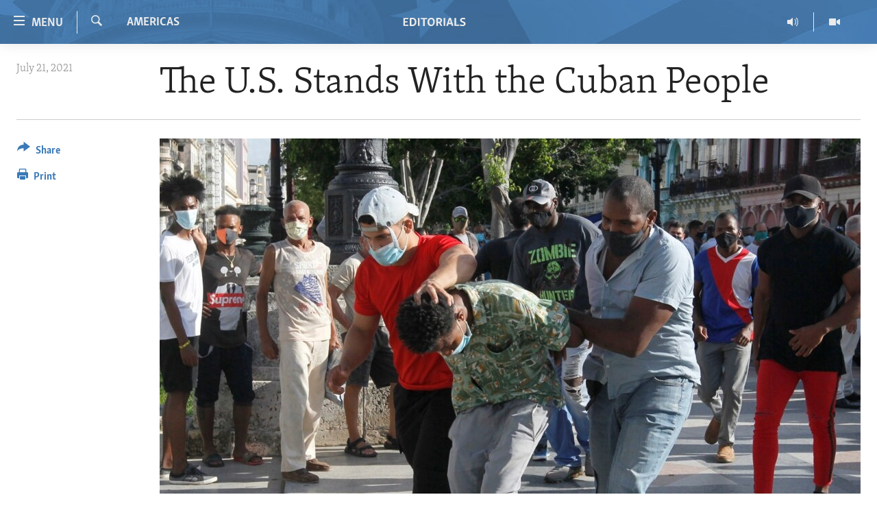

--- FILE ---
content_type: text/html; charset=utf-8
request_url: https://editorials.voa.gov/a/the-u-s-stands-with-the-cuban-people/5974031.html
body_size: 12202
content:

<!DOCTYPE html>
<html lang="en" dir="ltr" class="no-js">
<head>
<link href="/Content/responsive/VOA/en-US-POLICY/VOA-en-US-POLICY.css?&amp;av=0.0.0.0&amp;cb=306" rel="stylesheet"/>
<script src="//tags.tiqcdn.com/utag/bbg/voa-pangea/prod/utag.sync.js"></script> <script type='text/javascript' src='https://www.youtube.com/iframe_api' async></script>
<script type="text/javascript">
//a general 'js' detection, must be on top level in <head>, due to CSS performance
document.documentElement.className = "js";
var cacheBuster = "306";
var appBaseUrl = "/";
var imgEnhancerBreakpoints = [0, 144, 256, 408, 650, 1023, 1597];
var isLoggingEnabled = false;
var isPreviewPage = false;
var isLivePreviewPage = false;
if (!isPreviewPage) {
window.RFE = window.RFE || {};
window.RFE.cacheEnabledByParam = window.location.href.indexOf('nocache=1') === -1;
const url = new URL(window.location.href);
const params = new URLSearchParams(url.search);
// Remove the 'nocache' parameter
params.delete('nocache');
// Update the URL without the 'nocache' parameter
url.search = params.toString();
window.history.replaceState(null, '', url.toString());
} else {
window.addEventListener('load', function() {
const links = window.document.links;
for (let i = 0; i < links.length; i++) {
links[i].href = '#';
links[i].target = '_self';
}
})
}
var pwaEnabled = false;
var swCacheDisabled;
</script>
<meta charset="utf-8" />
<title>The U.S. Stands With the Cuban People</title>
<meta name="description" content="President Joe Biden expressed solidarity with the Cuban people “demanding their freedom from an authoritarian regime,” and called on the Havana government “to refrain from violence or attempts to silence the voice of the people of Cuba.” " />
<meta name="keywords" content="Americas, Democracy, Cuba, protests" />
<meta name="viewport" content="width=device-width, initial-scale=1.0" />
<meta http-equiv="X-UA-Compatible" content="IE=edge" />
<meta name="robots" content="max-image-preview:large">
<link href="https://editorials.voa.gov/a/the-u-s-stands-with-the-cuban-people/5974031.html" rel="canonical" />
<meta name="apple-mobile-web-app-title" content="VOA" />
<meta name="apple-mobile-web-app-status-bar-style" content="black" />
<meta name="apple-itunes-app" content="app-id=632618796, app-argument=//5974031.ltr" />
<meta content="The U.S. Stands With the Cuban People" property="og:title" />
<meta content="President Joe Biden expressed solidarity with the Cuban people “demanding their freedom from an authoritarian regime,” and called on the Havana government “to refrain from violence or attempts to silence the voice of the people of Cuba.” " property="og:description" />
<meta content="article" property="og:type" />
<meta content="https://editorials.voa.gov/a/the-u-s-stands-with-the-cuban-people/5974031.html" property="og:url" />
<meta content="Voice of America" property="og:site_name" />
<meta content="https://www.facebook.com/viewfromwashingtonfans" property="article:publisher" />
<meta content="https://gdb.voanews.com/1063538d-06fb-4669-80ae-53a9cf2eb013_w1200_h630.jpg" property="og:image" />
<meta content="1200" property="og:image:width" />
<meta content="630" property="og:image:height" />
<meta content="111689265652920" property="fb:app_id" />
<meta content="summary_large_image" name="twitter:card" />
<meta content="@SomeAccount" name="twitter:site" />
<meta content="https://gdb.voanews.com/1063538d-06fb-4669-80ae-53a9cf2eb013_w1200_h630.jpg" name="twitter:image" />
<meta content="The U.S. Stands With the Cuban People" name="twitter:title" />
<meta content="President Joe Biden expressed solidarity with the Cuban people “demanding their freedom from an authoritarian regime,” and called on the Havana government “to refrain from violence or attempts to silence the voice of the people of Cuba.” " name="twitter:description" />
<link rel="amphtml" href="https://editorials.voa.gov/amp/the-u-s-stands-with-the-cuban-people/5974031.html" />
<script type="application/ld+json">{"articleSection":"Americas","isAccessibleForFree":true,"headline":"The U.S. Stands With the Cuban People","inLanguage":"en-US-POLICY","keywords":"Americas, Democracy, Cuba, protests","author":{"@type":"Person","name":"VOA"},"datePublished":"2021-07-21 16:05:20Z","dateModified":"2021-07-21 16:13:20Z","publisher":{"logo":{"width":512,"height":220,"@type":"ImageObject","url":"https://editorials.voa.gov/Content/responsive/VOA/en-US-POLICY/img/logo.png"},"@type":"NewsMediaOrganization","url":"https://editorials.voa.gov","sameAs":["https://www.facebook.com/EditorialsonVOA","https://x.com/EditorialsonVOA","https://www.youtube.com/user/ViewFromWashington"],"name":"Editorials on Voice of America ","alternateName":""},"@context":"https://schema.org","@type":"NewsArticle","mainEntityOfPage":"https://editorials.voa.gov/a/the-u-s-stands-with-the-cuban-people/5974031.html","url":"https://editorials.voa.gov/a/the-u-s-stands-with-the-cuban-people/5974031.html","description":"President Joe Biden expressed solidarity with the Cuban people “demanding their freedom from an authoritarian regime,” and called on the Havana government “to refrain from violence or attempts to silence the voice of the people of Cuba.” ","image":{"width":1080,"height":608,"@type":"ImageObject","url":"https://gdb.voanews.com/1063538d-06fb-4669-80ae-53a9cf2eb013_w1080_h608.jpg"},"name":"The U.S. Stands With the Cuban People"}</script>
<script src="/Scripts/responsive/infographics.b?v=dVbZ-Cza7s4UoO3BqYSZdbxQZVF4BOLP5EfYDs4kqEo1&amp;av=0.0.0.0&amp;cb=306"></script>
<script src="/Scripts/responsive/loader.b?v=Q26XNwrL6vJYKjqFQRDnx01Lk2pi1mRsuLEaVKMsvpA1&amp;av=0.0.0.0&amp;cb=306"></script>
<link rel="icon" type="image/svg+xml" href="/Content/responsive/VOA/img/webApp/favicon.svg" />
<link rel="alternate icon" href="/Content/responsive/VOA/img/webApp/favicon.ico" />
<link rel="apple-touch-icon" sizes="152x152" href="/Content/responsive/VOA/img/webApp/ico-152x152.png" />
<link rel="apple-touch-icon" sizes="144x144" href="/Content/responsive/VOA/img/webApp/ico-144x144.png" />
<link rel="apple-touch-icon" sizes="114x114" href="/Content/responsive/VOA/img/webApp/ico-114x114.png" />
<link rel="apple-touch-icon" sizes="72x72" href="/Content/responsive/VOA/img/webApp/ico-72x72.png" />
<link rel="apple-touch-icon-precomposed" href="/Content/responsive/VOA/img/webApp/ico-57x57.png" />
<link rel="icon" sizes="192x192" href="/Content/responsive/VOA/img/webApp/ico-192x192.png" />
<link rel="icon" sizes="128x128" href="/Content/responsive/VOA/img/webApp/ico-128x128.png" />
<meta name="msapplication-TileColor" content="#ffffff" />
<meta name="msapplication-TileImage" content="/Content/responsive/VOA/img/webApp/ico-144x144.png" />
<link rel="alternate" type="application/rss+xml" title="VOA - Top Stories [RSS]" href="/api/" />
<link rel="sitemap" type="application/rss+xml" href="/sitemap.xml" />
</head>
<body class=" nav-no-loaded cc_theme pg-article print-lay-article js-category-to-nav nojs-images ">
<script type="text/javascript" >
var analyticsData = {url:"https://editorials.voa.gov/a/the-u-s-stands-with-the-cuban-people/5974031.html",property_id:"477",article_uid:"5974031",page_title:"The U.S. Stands With the Cuban People",page_type:"article",content_type:"article",subcontent_type:"article",last_modified:"2021-07-21 16:13:20Z",pub_datetime:"2021-07-21 16:05:20Z",pub_year:"2021",pub_month:"07",pub_day:"21",pub_hour:"16",pub_weekday:"Wednesday",section:"americas",english_section:"americas",byline:"",categories:"americas,democracy",tags:"cuba;protests",domain:"editorials.voa.gov",language:"English",language_service:"Policy and Editorials",platform:"web",copied:"no",copied_article:"",copied_title:"",runs_js:"Yes",cms_release:"8.44.0.0.306",enviro_type:"prod",slug:"the-u-s-stands-with-the-cuban-people",entity:"VOA",short_language_service:"ED",platform_short:"W",page_name:"The U.S. Stands With the Cuban People"};
</script>
<noscript><iframe src="https://www.googletagmanager.com/ns.html?id=GTM-N8MP7P" height="0" width="0" style="display:none;visibility:hidden"></iframe></noscript><script type="text/javascript" data-cookiecategory="analytics">
var gtmEventObject = Object.assign({}, analyticsData, {event: 'page_meta_ready'});window.dataLayer = window.dataLayer || [];window.dataLayer.push(gtmEventObject);
if (top.location === self.location) { //if not inside of an IFrame
var renderGtm = "true";
if (renderGtm === "true") {
(function(w,d,s,l,i){w[l]=w[l]||[];w[l].push({'gtm.start':new Date().getTime(),event:'gtm.js'});var f=d.getElementsByTagName(s)[0],j=d.createElement(s),dl=l!='dataLayer'?'&l='+l:'';j.async=true;j.src='//www.googletagmanager.com/gtm.js?id='+i+dl;f.parentNode.insertBefore(j,f);})(window,document,'script','dataLayer','GTM-N8MP7P');
}
}
</script>
<!--Analytics tag js version start-->
<script type="text/javascript" data-cookiecategory="analytics">
var utag_data = Object.assign({}, analyticsData, {});
if(typeof(TealiumTagFrom)==='function' && typeof(TealiumTagSearchKeyword)==='function') {
var utag_from=TealiumTagFrom();var utag_searchKeyword=TealiumTagSearchKeyword();
if(utag_searchKeyword!=null && utag_searchKeyword!=='' && utag_data["search_keyword"]==null) utag_data["search_keyword"]=utag_searchKeyword;if(utag_from!=null && utag_from!=='') utag_data["from"]=TealiumTagFrom();}
if(window.top!== window.self&&utag_data.page_type==="snippet"){utag_data.page_type = 'iframe';}
try{if(window.top!==window.self&&window.self.location.hostname===window.top.location.hostname){utag_data.platform = 'self-embed';utag_data.platform_short = 'se';}}catch(e){if(window.top!==window.self&&window.self.location.search.includes("platformType=self-embed")){utag_data.platform = 'cross-promo';utag_data.platform_short = 'cp';}}
(function(a,b,c,d){ a="https://tags.tiqcdn.com/utag/bbg/voa-pangea/prod/utag.js"; b=document;c="script";d=b.createElement(c);d.src=a;d.type="text/java"+c;d.async=true; a=b.getElementsByTagName(c)[0];a.parentNode.insertBefore(d,a); })();
</script>
<!--Analytics tag js version end-->
<!-- Analytics tag management NoScript -->
<noscript>
<img style="position: absolute; border: none;" src="https://bbg.d1.sc.omtrdc.net/b/ss/bbgrvoapolicy-bbgprod-bbgentityvoa-bbgunitpolicyandeditorials/1/G.4--NS/139548420?pageName=voa%3aed%3aw%3aarticle%3athe%20u.s.%20stands%20with%20the%20cuban%20people&amp;c6=the%20u.s.%20stands%20with%20the%20cuban%20people&amp;v36=8.44.0.0.306&amp;v6=D=c6&amp;g=https%3a%2f%2feditorials.voa.gov%2fa%2fthe-u-s-stands-with-the-cuban-people%2f5974031.html&amp;c1=D=g&amp;v1=D=g&amp;events=event1,event52&amp;c16=policy%20and%20editorials&amp;v16=D=c16&amp;c5=americas&amp;v5=D=c5&amp;ch=americas&amp;c15=english&amp;v15=D=c15&amp;c4=article&amp;v4=D=c4&amp;c14=5974031&amp;v14=D=c14&amp;v20=no&amp;c17=web&amp;v17=D=c17&amp;mcorgid=518abc7455e462b97f000101%40adobeorg&amp;server=editorials.voa.gov&amp;pageType=D=c4&amp;ns=bbg&amp;v29=D=server&amp;v25=voa&amp;v30=477&amp;v105=D=User-Agent " alt="analytics" width="1" height="1" /></noscript>
<!-- End of Analytics tag management NoScript -->
<!--*** Accessibility links - For ScreenReaders only ***-->
<section>
<div class="sr-only">
<h2>Accessibility links</h2>
<ul>
<li><a href="#content" data-disable-smooth-scroll="1">Skip to main content</a></li>
<li><a href="#navigation" data-disable-smooth-scroll="1">Skip to main Navigation</a></li>
<li><a href="#txtHeaderSearch" data-disable-smooth-scroll="1">Skip to Search</a></li>
</ul>
</div>
</section>
<div dir="ltr">
<div id="page">
<aside>
<div class="c-lightbox overlay-modal">
<div class="c-lightbox__intro">
<h2 class="c-lightbox__intro-title"></h2>
<button class="btn btn--rounded c-lightbox__btn c-lightbox__intro-next" title="Next">
<span class="ico ico--rounded ico-chevron-forward"></span>
<span class="sr-only">Next</span>
</button>
</div>
<div class="c-lightbox__nav">
<button class="btn btn--rounded c-lightbox__btn c-lightbox__btn--close" title="Close">
<span class="ico ico--rounded ico-close"></span>
<span class="sr-only">Close</span>
</button>
<button class="btn btn--rounded c-lightbox__btn c-lightbox__btn--prev" title="Previous">
<span class="ico ico--rounded ico-chevron-backward"></span>
<span class="sr-only">Previous</span>
</button>
<button class="btn btn--rounded c-lightbox__btn c-lightbox__btn--next" title="Next">
<span class="ico ico--rounded ico-chevron-forward"></span>
<span class="sr-only">Next</span>
</button>
</div>
<div class="c-lightbox__content-wrap">
<figure class="c-lightbox__content">
<span class="c-spinner c-spinner--lightbox">
<img src="/Content/responsive/img/player-spinner.png"
alt="please wait"
title="please wait" />
</span>
<div class="c-lightbox__img">
<div class="thumb">
<img src="" alt="" />
</div>
</div>
<figcaption>
<div class="c-lightbox__info c-lightbox__info--foot">
<span class="c-lightbox__counter"></span>
<span class="caption c-lightbox__caption"></span>
</div>
</figcaption>
</figure>
</div>
<div class="hidden">
<div class="content-advisory__box content-advisory__box--lightbox">
<span class="content-advisory__box-text">This image contains sensitive content which some people may find offensive or disturbing.</span>
<button class="btn btn--transparent content-advisory__box-btn m-t-md" value="text" type="button">
<span class="btn__text">
Click to reveal
</span>
</button>
</div>
</div>
</div>
<div class="print-dialogue">
<div class="container">
<h3 class="print-dialogue__title section-head">Print Options:</h3>
<div class="print-dialogue__opts">
<ul class="print-dialogue__opt-group">
<li class="form__group form__group--checkbox">
<input class="form__check " id="checkboxImages" name="checkboxImages" type="checkbox" checked="checked" />
<label for="checkboxImages" class="form__label m-t-md">Images</label>
</li>
<li class="form__group form__group--checkbox">
<input class="form__check " id="checkboxMultimedia" name="checkboxMultimedia" type="checkbox" checked="checked" />
<label for="checkboxMultimedia" class="form__label m-t-md">Multimedia</label>
</li>
</ul>
<ul class="print-dialogue__opt-group">
<li class="form__group form__group--checkbox">
<input class="form__check " id="checkboxEmbedded" name="checkboxEmbedded" type="checkbox" checked="checked" />
<label for="checkboxEmbedded" class="form__label m-t-md">Embedded Content</label>
</li>
<li class="form__group form__group--checkbox">
<input class="form__check " id="checkboxComments" name="checkboxComments" type="checkbox" />
<label for="checkboxComments" class="form__label m-t-md">Comments</label>
</li>
</ul>
</div>
<div class="print-dialogue__buttons">
<button class="btn btn--secondary close-button" type="button" title="Cancel">
<span class="btn__text ">Cancel</span>
</button>
<button class="btn btn-cust-print m-l-sm" type="button" title="Print">
<span class="btn__text ">Print</span>
</button>
</div>
</div>
</div>
<div class="ctc-message pos-fix">
<div class="ctc-message__inner">Link has been copied to clipboard</div>
</div>
</aside>
<div class="hdr-20 hdr-20--big">
<div class="hdr-20__inner">
<div class="hdr-20__max pos-rel">
<div class="hdr-20__side hdr-20__side--primary d-flex">
<label data-for="main-menu-ctrl" data-switcher-trigger="true" data-switch-target="main-menu-ctrl" class="burger hdr-trigger pos-rel trans-trigger" data-trans-evt="click" data-trans-id="menu">
<span class="ico ico-close hdr-trigger__ico hdr-trigger__ico--close burger__ico burger__ico--close"></span>
<span class="ico ico-menu hdr-trigger__ico hdr-trigger__ico--open burger__ico burger__ico--open"></span>
<span class="burger__label">Menu</span>
</label>
<div class="menu-pnl pos-fix trans-target" data-switch-target="main-menu-ctrl" data-trans-id="menu">
<div class="menu-pnl__inner">
<nav class="main-nav menu-pnl__item menu-pnl__item--first">
<ul class="main-nav__list accordeon" data-analytics-tales="false" data-promo-name="link" data-location-name="nav,secnav">
<li class="main-nav__item">
<a class="main-nav__item-name main-nav__item-name--link" href="http://editorials.voa.gov/" title="Home" >Home</a>
</li>
<li class="main-nav__item">
<a class="main-nav__item-name main-nav__item-name--link" href="/video" title="Video" data-item-name="video" >Video</a>
</li>
<li class="main-nav__item">
<a class="main-nav__item-name main-nav__item-name--link" href="https://editorials.voa.gov/z/3308" title="Radio" target="_blank" rel="noopener">Radio</a>
</li>
<li class="main-nav__item accordeon__item" data-switch-target="menu-item-2023">
<label class="main-nav__item-name main-nav__item-name--label accordeon__control-label" data-switcher-trigger="true" data-for="menu-item-2023">
Regions
<span class="ico ico-chevron-down main-nav__chev"></span>
</label>
<div class="main-nav__sub-list">
<a class="main-nav__item-name main-nav__item-name--link main-nav__item-name--sub" href="/africa" title="Africa" data-item-name="africa" >Africa</a>
<a class="main-nav__item-name main-nav__item-name--link main-nav__item-name--sub" href="/americas" title="Americas" data-item-name="americas" >Americas</a>
<a class="main-nav__item-name main-nav__item-name--link main-nav__item-name--sub" href="/asia" title="Asia" data-item-name="asia" >Asia</a>
<a class="main-nav__item-name main-nav__item-name--link main-nav__item-name--sub" href="/europe" title="Europe" data-item-name="europe" >Europe</a>
<a class="main-nav__item-name main-nav__item-name--link main-nav__item-name--sub" href="/middle-east" title="Middle East" data-item-name="middle-east" >Middle East</a>
</div>
</li>
<li class="main-nav__item accordeon__item" data-switch-target="menu-item-1797">
<label class="main-nav__item-name main-nav__item-name--label accordeon__control-label" data-switcher-trigger="true" data-for="menu-item-1797">
Topics
<span class="ico ico-chevron-down main-nav__chev"></span>
</label>
<div class="main-nav__sub-list">
<a class="main-nav__item-name main-nav__item-name--link main-nav__item-name--sub" href="/human-rights" title="Human Rights" data-item-name="human-rights-resp" >Human Rights</a>
<a class="main-nav__item-name main-nav__item-name--link main-nav__item-name--sub" href="/security-and-defense" title="Security and Defense" data-item-name="security-and-defense-resp" >Security and Defense</a>
<a class="main-nav__item-name main-nav__item-name--link main-nav__item-name--sub" href="/aid-and-development" title="Aid and Development" data-item-name="aid-and-development-resp" >Aid and Development</a>
<a class="main-nav__item-name main-nav__item-name--link main-nav__item-name--sub" href="/democracy-and-governance" title="Democracy and Governance" data-item-name="democracy-governance-resp" >Democracy and Governance</a>
<a class="main-nav__item-name main-nav__item-name--link main-nav__item-name--sub" href="/economy-and-trade" title="Economy and Trade" data-item-name="economy-and-trade-resp" >Economy and Trade</a>
<a class="main-nav__item-name main-nav__item-name--link main-nav__item-name--sub" href="/environment-and-health" title="Environment and Health" data-item-name="environment-health-resp" >Environment and Health</a>
<a class="main-nav__item-name main-nav__item-name--link main-nav__item-name--sub" href="/ideals-and-institutions" title="Ideals and Institutions" data-item-name="american-ideals-and-institutions" >Ideals and Institutions</a>
</div>
</li>
<li class="main-nav__item">
<a class="main-nav__item-name main-nav__item-name--link" href="/rewards-for-fugitives" title="Rewards for Fugitives" data-item-name="rewards-for-fugitives-resp" >Rewards for Fugitives</a>
</li>
<li class="main-nav__item">
<a class="main-nav__item-name main-nav__item-name--link" href="/archive" title="Archive" data-item-name="archive" >Archive</a>
</li>
<li class="main-nav__item">
<a class="main-nav__item-name main-nav__item-name--link" href="/p/6225.html" title="About Us" data-item-name="about-us-resp" >About Us</a>
</li>
</ul>
</nav>
<div class="menu-pnl__item menu-pnl__item--social">
<h5 class="menu-pnl__sub-head">Follow Us</h5>
<a href="https://www.facebook.com/EditorialsonVOA" title="Follow us on Facebook" data-analytics-text="follow_on_facebook" class="btn btn--rounded btn--social-inverted menu-pnl__btn js-social-btn btn-facebook" target="_blank" rel="noopener">
<span class="ico ico-facebook-alt ico--rounded"></span>
</a>
<a href="https://x.com/EditorialsonVOA" title="Follow us on Twitter" data-analytics-text="follow_on_twitter" class="btn btn--rounded btn--social-inverted menu-pnl__btn js-social-btn btn-twitter" target="_blank" rel="noopener">
<span class="ico ico-twitter ico--rounded"></span>
</a>
<a href="https://www.youtube.com/user/ViewFromWashington" title="Follow us on Youtube" data-analytics-text="follow_on_youtube" class="btn btn--rounded btn--social-inverted menu-pnl__btn js-social-btn btn-youtube" target="_blank" rel="noopener">
<span class="ico ico-youtube ico--rounded"></span>
</a>
</div>
</div>
</div>
<label data-for="top-search-ctrl" data-switcher-trigger="true" data-switch-target="top-search-ctrl" class="top-srch-trigger hdr-trigger">
<span class="ico ico-close hdr-trigger__ico hdr-trigger__ico--close top-srch-trigger__ico top-srch-trigger__ico--close"></span>
<span class="ico ico-search hdr-trigger__ico hdr-trigger__ico--open top-srch-trigger__ico top-srch-trigger__ico--open"></span>
</label>
<div class="srch-top srch-top--in-header" data-switch-target="top-search-ctrl">
<div class="container">
<form action="/s" class="srch-top__form srch-top__form--in-header" id="form-topSearchHeader" method="get" role="search"><label for="txtHeaderSearch" class="sr-only">Search</label>
<input type="text" id="txtHeaderSearch" name="k" placeholder="search text ..." accesskey="s" value="" class="srch-top__input analyticstag-event" onkeydown="if (event.keyCode === 13) { FireAnalyticsTagEventOnSearch('search', $dom.get('#txtHeaderSearch')[0].value) }" />
<button title="Search" type="submit" class="btn btn--top-srch analyticstag-event" onclick="FireAnalyticsTagEventOnSearch('search', $dom.get('#txtHeaderSearch')[0].value) ">
<span class="ico ico-search"></span>
</button></form>
</div>
</div>
<a href="/" class="main-logo-link">
<img src="/Content/responsive/VOA/en-US-POLICY/img/logo-compact.svg" class="main-logo main-logo--comp" alt="site logo">
<img src="/Content/responsive/VOA/en-US-POLICY/img/logo.svg" class="main-logo main-logo--big" alt="site logo">
</a>
</div>
<div class="hdr-20__side hdr-20__side--secondary d-flex">
<a href="/z/3246" title="Video" class="hdr-20__secondary-item" data-item-name="video">
<span class="ico ico-video hdr-20__secondary-icon"></span>
</a>
<a href="/z/3308" title="Radio" class="hdr-20__secondary-item" data-item-name="audio">
<span class="ico ico-audio hdr-20__secondary-icon"></span>
</a>
<a href="/s" title="Search" class="hdr-20__secondary-item hdr-20__secondary-item--search" data-item-name="search">
<span class="ico ico-search hdr-20__secondary-icon hdr-20__secondary-icon--search"></span>
</a>
<div class="srch-bottom">
<form action="/s" class="srch-bottom__form d-flex" id="form-bottomSearch" method="get" role="search"><label for="txtSearch" class="sr-only">Search</label>
<input type="search" id="txtSearch" name="k" placeholder="search text ..." accesskey="s" value="" class="srch-bottom__input analyticstag-event" onkeydown="if (event.keyCode === 13) { FireAnalyticsTagEventOnSearch('search', $dom.get('#txtSearch')[0].value) }" />
<button title="Search" type="submit" class="btn btn--bottom-srch analyticstag-event" onclick="FireAnalyticsTagEventOnSearch('search', $dom.get('#txtSearch')[0].value) ">
<span class="ico ico-search"></span>
</button></form>
</div>
</div>
<img src="/Content/responsive/VOA/en-US-POLICY/img/logo-print.gif" class="logo-print" alt="site logo">
<img src="/Content/responsive/VOA/en-US-POLICY/img/logo-print_color.png" class="logo-print logo-print--color" alt="site logo">
</div>
</div>
</div>
<script>
if (document.body.className.indexOf('pg-home') > -1) {
var nav2In = document.querySelector('.hdr-20__inner');
var nav2Sec = document.querySelector('.hdr-20__side--secondary');
var secStyle = window.getComputedStyle(nav2Sec);
if (nav2In && window.pageYOffset < 150 && secStyle['position'] !== 'fixed') {
nav2In.classList.add('hdr-20__inner--big')
}
}
</script>
<div class="c-hlights c-hlights--breaking c-hlights--no-item" data-hlight-display="mobile,desktop">
<div class="c-hlights__wrap container p-0">
<div class="c-hlights__nav">
<a role="button" href="#" title="Previous">
<span class="ico ico-chevron-backward m-0"></span>
<span class="sr-only">Previous</span>
</a>
<a role="button" href="#" title="Next">
<span class="ico ico-chevron-forward m-0"></span>
<span class="sr-only">Next</span>
</a>
</div>
<span class="c-hlights__label">
<span class="">Breaking News</span>
<span class="switcher-trigger">
<label data-for="more-less-1" data-switcher-trigger="true" class="switcher-trigger__label switcher-trigger__label--more p-b-0" title="Show more">
<span class="ico ico-chevron-down"></span>
</label>
<label data-for="more-less-1" data-switcher-trigger="true" class="switcher-trigger__label switcher-trigger__label--less p-b-0" title="Show less">
<span class="ico ico-chevron-up"></span>
</label>
</span>
</span>
<ul class="c-hlights__items switcher-target" data-switch-target="more-less-1">
</ul>
</div>
</div> <div id="content">
<main class="container">
<div class="hdr-container">
<div class="row">
<div class="col-category col-xs-12 col-md-2 pull-left"> <div class="category js-category">
<a class="" href="/americas">Americas</a> </div>
</div><div class="col-title col-xs-12 col-md-10 pull-right"> <h1 class="title pg-title">
The U.S. Stands With the Cuban People
</h1>
</div><div class="col-publishing-details col-xs-12 col-sm-12 col-md-2 pull-left"> <div class="publishing-details ">
<div class="published">
<span class="date" >
<time pubdate="pubdate" datetime="2021-07-21T12:05:20-05:00">
July 21, 2021
</time>
</span>
</div>
</div>
</div><div class="col-lg-12 separator"> <div class="separator">
<hr class="title-line" />
</div>
</div><div class="col-multimedia col-xs-12 col-md-10 pull-right"> <div class="cover-media">
<figure class="media-image js-media-expand">
<div class="img-wrap">
<div class="thumb thumb16_9">
<img src="https://gdb.voanews.com/1063538d-06fb-4669-80ae-53a9cf2eb013_w250_r1_s.jpg" alt="Plain clothes police detain a person during protests against and in support of the government, amidst the coronavirus disease (COVID-19) outbreak, in Havana, Cuba July 11, 2021. " />
</div>
</div>
<figcaption>
<span class="caption">Plain clothes police detain a person during protests against and in support of the government, amidst the coronavirus disease (COVID-19) outbreak, in Havana, Cuba July 11, 2021. </span>
</figcaption>
</figure>
</div>
</div><div class="col-xs-12 col-md-2 pull-left article-share pos-rel"> <div class="share--box">
<div class="sticky-share-container" style="display:none">
<div class="container">
<a href="https://editorials.voa.gov" id="logo-sticky-share">&nbsp;</a>
<div class="pg-title pg-title--sticky-share">
The U.S. Stands With the Cuban People
</div>
<div class="sticked-nav-actions">
<!--This part is for sticky navigation display-->
<p class="buttons link-content-sharing p-0 ">
<button class="btn btn--link btn-content-sharing p-t-0 " id="btnContentSharing" value="text" role="Button" type="" title="More options">
<span class="ico ico-share ico--l"></span>
<span class="btn__text ">
Share
</span>
</button>
</p>
<aside class="content-sharing js-content-sharing js-content-sharing--apply-sticky content-sharing--sticky"
role="complementary"
data-share-url="https://editorials.voa.gov/a/the-u-s-stands-with-the-cuban-people/5974031.html" data-share-title="The U.S. Stands With the Cuban People" data-share-text="President Joe Biden expressed solidarity with the Cuban people “demanding their freedom from an authoritarian regime,” and called on the Havana government “to refrain from violence or attempts to silence the voice of the people of Cuba.” ">
<div class="content-sharing__popover">
<h6 class="content-sharing__title">Share</h6>
<button href="#close" id="btnCloseSharing" class="btn btn--text-like content-sharing__close-btn">
<span class="ico ico-close ico--l"></span>
</button>
<ul class="content-sharing__list">
<li class="content-sharing__item">
<div class="ctc ">
<input type="text" class="ctc__input" readonly="readonly">
<a href="" js-href="https://editorials.voa.gov/a/the-u-s-stands-with-the-cuban-people/5974031.html" class="content-sharing__link ctc__button">
<span class="ico ico-copy-link ico--rounded ico--s"></span>
<span class="content-sharing__link-text">Copy link</span>
</a>
</div>
</li>
<li class="content-sharing__item">
<a href="https://facebook.com/sharer.php?u=https%3a%2f%2feditorials.voa.gov%2fa%2fthe-u-s-stands-with-the-cuban-people%2f5974031.html"
data-analytics-text="share_on_facebook"
title="Facebook" target="_blank"
class="content-sharing__link js-social-btn">
<span class="ico ico-facebook ico--rounded ico--s"></span>
<span class="content-sharing__link-text">Facebook</span>
</a>
</li>
<li class="content-sharing__item">
<a href="https://twitter.com/share?url=https%3a%2f%2feditorials.voa.gov%2fa%2fthe-u-s-stands-with-the-cuban-people%2f5974031.html&amp;text=The+U.S.+Stands+With+the+Cuban+People"
data-analytics-text="share_on_twitter"
title="Twitter" target="_blank"
class="content-sharing__link js-social-btn">
<span class="ico ico-twitter ico--rounded ico--s"></span>
<span class="content-sharing__link-text">Twitter</span>
</a>
</li>
<li class="content-sharing__item">
<a href="mailto:?body=https%3a%2f%2feditorials.voa.gov%2fa%2fthe-u-s-stands-with-the-cuban-people%2f5974031.html&amp;subject=The U.S. Stands With the Cuban People"
title="Email"
class="content-sharing__link ">
<span class="ico ico-email ico--rounded ico--s"></span>
<span class="content-sharing__link-text">Email</span>
</a>
</li>
</ul>
</div>
</aside>
</div>
</div>
</div>
<div class="links">
<p class="buttons link-content-sharing p-0 ">
<button class="btn btn--link btn-content-sharing p-t-0 " id="btnContentSharing" value="text" role="Button" type="" title="More options">
<span class="ico ico-share ico--l"></span>
<span class="btn__text ">
Share
</span>
</button>
</p>
<aside class="content-sharing js-content-sharing " role="complementary"
data-share-url="https://editorials.voa.gov/a/the-u-s-stands-with-the-cuban-people/5974031.html" data-share-title="The U.S. Stands With the Cuban People" data-share-text="President Joe Biden expressed solidarity with the Cuban people “demanding their freedom from an authoritarian regime,” and called on the Havana government “to refrain from violence or attempts to silence the voice of the people of Cuba.” ">
<div class="content-sharing__popover">
<h6 class="content-sharing__title">Share</h6>
<button href="#close" id="btnCloseSharing" class="btn btn--text-like content-sharing__close-btn">
<span class="ico ico-close ico--l"></span>
</button>
<ul class="content-sharing__list">
<li class="content-sharing__item">
<div class="ctc ">
<input type="text" class="ctc__input" readonly="readonly">
<a href="" js-href="https://editorials.voa.gov/a/the-u-s-stands-with-the-cuban-people/5974031.html" class="content-sharing__link ctc__button">
<span class="ico ico-copy-link ico--rounded ico--l"></span>
<span class="content-sharing__link-text">Copy link</span>
</a>
</div>
</li>
<li class="content-sharing__item">
<a href="https://facebook.com/sharer.php?u=https%3a%2f%2feditorials.voa.gov%2fa%2fthe-u-s-stands-with-the-cuban-people%2f5974031.html"
data-analytics-text="share_on_facebook"
title="Facebook" target="_blank"
class="content-sharing__link js-social-btn">
<span class="ico ico-facebook ico--rounded ico--l"></span>
<span class="content-sharing__link-text">Facebook</span>
</a>
</li>
<li class="content-sharing__item">
<a href="https://twitter.com/share?url=https%3a%2f%2feditorials.voa.gov%2fa%2fthe-u-s-stands-with-the-cuban-people%2f5974031.html&amp;text=The+U.S.+Stands+With+the+Cuban+People"
data-analytics-text="share_on_twitter"
title="Twitter" target="_blank"
class="content-sharing__link js-social-btn">
<span class="ico ico-twitter ico--rounded ico--l"></span>
<span class="content-sharing__link-text">Twitter</span>
</a>
</li>
<li class="content-sharing__item">
<a href="mailto:?body=https%3a%2f%2feditorials.voa.gov%2fa%2fthe-u-s-stands-with-the-cuban-people%2f5974031.html&amp;subject=The U.S. Stands With the Cuban People"
title="Email"
class="content-sharing__link ">
<span class="ico ico-email ico--rounded ico--l"></span>
<span class="content-sharing__link-text">Email</span>
</a>
</li>
</ul>
</div>
</aside>
<p class="link-print visible-md visible-lg buttons p-0">
<button class="btn btn--link btn-print p-t-0" onclick="if (typeof FireAnalyticsTagEvent === 'function') {FireAnalyticsTagEvent({ on_page_event: 'print_story' });}return false" title="(CTRL+P)">
<span class="ico ico-print"></span>
<span class="btn__text">Print</span>
</button>
</p>
</div>
</div>
</div>
</div>
</div>
<div class="body-container">
<div class="row">
<div class="col-xs-12 col-sm-12 col-md-10 col-lg-10 pull-right">
<div class="row">
<div class="col-xs-12 col-sm-12 col-md-8 col-lg-8 pull-left bottom-offset content-offset">
<div class="intro intro--bold" >
<p >President Joe Biden expressed solidarity with the Cuban people “demanding their freedom from an authoritarian regime,” and called on the Havana government “to refrain from violence or attempts to silence the voice of the people of Cuba.” </p>
</div>
<div id="article-content" class="content-floated-wrap fb-quotable">
<div class="wsw">
<div class="wsw__embed">
<div class="media-pholder media-pholder--audio media-pholder--embed">
<div class="c-sticky-container" data-poster="https://gdb.voanews.com/7cad2b32-e2c1-4c82-a680-35da3f72fdef_w250_r1.jpg">
<div class="c-sticky-element" data-sp_api="pangea-video" data-persistent data-persistent-browse-out >
<div class="c-mmp c-mmp--enabled c-mmp--loading c-mmp--audio c-mmp--embed c-mmp--has-poster c-sticky-element__swipe-el"
data-player_id="" data-title="The U.S. Stands With the Cuban People" data-hide-title="False"
data-breakpoint_s="320" data-breakpoint_m="640" data-breakpoint_l="992"
data-hlsjs-src="/Scripts/responsive/hls.b"
data-bypass-dash-for-vod="true"
data-bypass-dash-for-live-video="true"
data-bypass-dash-for-live-audio="true"
id="player5974030">
<div class="c-mmp__poster js-poster">
<img src="https://gdb.voanews.com/7cad2b32-e2c1-4c82-a680-35da3f72fdef_w250_r1.jpg" alt="The U.S. Stands With the Cuban People" title="The U.S. Stands With the Cuban People" class="c-mmp__poster-image-h" />
</div>
<a class="c-mmp__fallback-link" href="https://voa-audio.voanews.eu/vpl/2021/07/21/ddd96479-cf96-4227-afe5-15bb7f6c0a51.mp3">
<span class="c-mmp__fallback-link-icon">
<span class="ico ico-audio"></span>
</span>
</a>
<div class="c-spinner">
<img src="/Content/responsive/img/player-spinner.png" alt="please wait" title="please wait" />
</div>
<div class="c-mmp__player">
<audio src="https://voa-audio.voanews.eu/vpl/2021/07/21/ddd96479-cf96-4227-afe5-15bb7f6c0a51.mp3" data-fallbacksrc="" data-fallbacktype="" data-type="audio/mp3" data-info="64 kbps" data-sources="[{&quot;AmpSrc&quot;:&quot;https://voa-audio.voanews.eu/vpl/2021/07/21/ddd96479-cf96-4227-afe5-15bb7f6c0a51_hq.mp3&quot;,&quot;Src&quot;:&quot;https://voa-audio.voanews.eu/vpl/2021/07/21/ddd96479-cf96-4227-afe5-15bb7f6c0a51_hq.mp3&quot;,&quot;Type&quot;:&quot;audio/mp3&quot;,&quot;DataInfo&quot;:&quot;128 kbps&quot;,&quot;Url&quot;:null,&quot;BlockAutoTo&quot;:null,&quot;BlockAutoFrom&quot;:null}]" data-pub_datetime="2021-07-21 12:11:00Z" data-lt-on-play="0" data-lt-url="" webkit-playsinline="webkit-playsinline" playsinline="playsinline" style="width:100%;height:140px" title="The U.S. Stands With the Cuban People">
</audio>
</div>
<div class="c-mmp__overlay c-mmp__overlay--title c-mmp__overlay--partial c-mmp__overlay--disabled c-mmp__overlay--slide-from-top js-c-mmp__title-overlay">
<span class="c-mmp__overlay-actions c-mmp__overlay-actions-top js-overlay-actions">
<span class="c-mmp__overlay-actions-link c-mmp__overlay-actions-link--embed js-btn-embed-overlay" title="Embed">
<span class="c-mmp__overlay-actions-link-ico ico ico-embed-code"></span>
<span class="c-mmp__overlay-actions-link-text">Embed</span>
</span>
<span class="c-mmp__overlay-actions-link c-mmp__overlay-actions-link--share js-btn-sharing-overlay" title="share">
<span class="c-mmp__overlay-actions-link-ico ico ico-share"></span>
<span class="c-mmp__overlay-actions-link-text">share</span>
</span>
<span class="c-mmp__overlay-actions-link c-mmp__overlay-actions-link--close-sticky c-sticky-element__close-el" title="close">
<span class="c-mmp__overlay-actions-link-ico ico ico-close"></span>
</span>
</span>
<div class="c-mmp__overlay-title js-overlay-title">
<h5 class="c-mmp__overlay-media-title">
<a class="js-media-title-link" href="/a/the-u-s-stands-with-the-cuban-people/5974030.html" target="_blank" rel="noopener" title="The U.S. Stands With the Cuban People">The U.S. Stands With the Cuban People</a>
</h5>
<div class="c-mmp__overlay-site-title">
<small>by <a href="https://editorials.voa.gov" target="_blank" rel="noopener" title="Editorials on Voice of America ">Editorials on Voice of America </a></small>
</div>
</div>
</div>
<div class="c-mmp__overlay c-mmp__overlay--sharing c-mmp__overlay--disabled c-mmp__overlay--slide-from-bottom js-c-mmp__sharing-overlay">
<span class="c-mmp__overlay-actions">
<span class="c-mmp__overlay-actions-link c-mmp__overlay-actions-link--embed js-btn-embed-overlay" title="Embed">
<span class="c-mmp__overlay-actions-link-ico ico ico-embed-code"></span>
<span class="c-mmp__overlay-actions-link-text">Embed</span>
</span>
<span class="c-mmp__overlay-actions-link c-mmp__overlay-actions-link--share js-btn-sharing-overlay" title="share">
<span class="c-mmp__overlay-actions-link-ico ico ico-share"></span>
<span class="c-mmp__overlay-actions-link-text">share</span>
</span>
<span class="c-mmp__overlay-actions-link c-mmp__overlay-actions-link--close js-btn-close-overlay" title="close">
<span class="c-mmp__overlay-actions-link-ico ico ico-close"></span>
</span>
</span>
<div class="c-mmp__overlay-tabs">
<div class="c-mmp__overlay-tab c-mmp__overlay-tab--disabled c-mmp__overlay-tab--slide-backward js-tab-embed-overlay" data-trigger="js-btn-embed-overlay" data-embed-source="//editorials.voa.gov/embed/player/0/5974030.html?type=audio" role="form">
<div class="c-mmp__overlay-body c-mmp__overlay-body--centered-vertical">
<div class="column">
<div class="c-mmp__status-msg ta-c js-message-embed-code-copied" role="tooltip">
The code has been copied to your clipboard.
</div>
<div class="c-mmp__form-group ta-c">
<input type="text" name="embed_code" class="c-mmp__input-text js-embed-code" dir="ltr" value="" readonly />
<span class="c-mmp__input-btn js-btn-copy-embed-code" title="Copy to clipboard"><span class="ico ico-content-copy"></span></span>
</div>
</div>
</div>
</div>
<div class="c-mmp__overlay-tab c-mmp__overlay-tab--disabled c-mmp__overlay-tab--slide-forward js-tab-sharing-overlay" data-trigger="js-btn-sharing-overlay" role="form">
<div class="c-mmp__overlay-body c-mmp__overlay-body--centered-vertical">
<div class="column">
<div class="c-mmp__status-msg ta-c js-message-share-url-copied" role="tooltip">
The URL has been copied to your clipboard
</div>
<div class="not-apply-to-sticky audio-fl-bwd">
<aside class="player-content-share share share--mmp" role="complementary"
data-share-url="https://editorials.voa.gov/a/5974030.html" data-share-title="The U.S. Stands With the Cuban People" data-share-text="">
<ul class="share__list">
<li class="share__item">
<a href="https://facebook.com/sharer.php?u=https%3a%2f%2feditorials.voa.gov%2fa%2f5974030.html"
data-analytics-text="share_on_facebook"
title="Facebook" target="_blank"
class="btn bg-transparent js-social-btn">
<span class="ico ico-facebook fs_xl "></span>
</a>
</li>
<li class="share__item">
<a href="https://twitter.com/share?url=https%3a%2f%2feditorials.voa.gov%2fa%2f5974030.html&amp;text=The+U.S.+Stands+With+the+Cuban+People"
data-analytics-text="share_on_twitter"
title="Twitter" target="_blank"
class="btn bg-transparent js-social-btn">
<span class="ico ico-twitter fs_xl "></span>
</a>
</li>
<li class="share__item">
<a href="/a/5974030.html" title="Share this media" class="btn bg-transparent" target="_blank" rel="noopener">
<span class="ico ico-ellipsis fs_xl "></span>
</a>
</li>
</ul>
</aside>
</div>
<hr class="c-mmp__separator-line audio-fl-bwd xs-hidden s-hidden" />
<div class="c-mmp__form-group ta-c audio-fl-bwd xs-hidden s-hidden">
<input type="text" name="share_url" class="c-mmp__input-text js-share-url" value="https://editorials.voa.gov/a/the-u-s-stands-with-the-cuban-people/5974030.html" dir="ltr" readonly />
<span class="c-mmp__input-btn js-btn-copy-share-url" title="Copy to clipboard"><span class="ico ico-content-copy"></span></span>
</div>
</div>
</div>
</div>
</div>
</div>
<div class="c-mmp__overlay c-mmp__overlay--settings c-mmp__overlay--disabled c-mmp__overlay--slide-from-bottom js-c-mmp__settings-overlay">
<span class="c-mmp__overlay-actions">
<span class="c-mmp__overlay-actions-link c-mmp__overlay-actions-link--close js-btn-close-overlay" title="close">
<span class="c-mmp__overlay-actions-link-ico ico ico-close"></span>
</span>
</span>
<div class="c-mmp__overlay-body c-mmp__overlay-body--centered-vertical">
<div class="column column--scrolling js-sources"></div>
</div>
</div>
<div class="c-mmp__overlay c-mmp__overlay--disabled js-c-mmp__disabled-overlay">
<div class="c-mmp__overlay-body c-mmp__overlay-body--centered-vertical">
<div class="column">
<p class="ta-c"><span class="ico ico-clock"></span>No media source currently available</p>
</div>
</div>
</div>
<div class="c-mmp__cpanel-container js-cpanel-container">
<div class="c-mmp__cpanel c-mmp__cpanel--hidden">
<div class="c-mmp__cpanel-playback-controls">
<span class="c-mmp__cpanel-btn c-mmp__cpanel-btn--play js-btn-play" title="play">
<span class="ico ico-play m-0"></span>
</span>
<span class="c-mmp__cpanel-btn c-mmp__cpanel-btn--pause js-btn-pause" title="pause">
<span class="ico ico-pause m-0"></span>
</span>
</div>
<div class="c-mmp__cpanel-progress-controls">
<span class="c-mmp__cpanel-progress-controls-current-time js-current-time" dir="ltr">0:00</span>
<span class="c-mmp__cpanel-progress-controls-duration js-duration" dir="ltr">
0:03:34
</span>
<span class="c-mmp__indicator c-mmp__indicator--horizontal" dir="ltr">
<span class="c-mmp__indicator-lines js-progressbar">
<span class="c-mmp__indicator-line c-mmp__indicator-line--range js-playback-range" style="width:100%"></span>
<span class="c-mmp__indicator-line c-mmp__indicator-line--buffered js-playback-buffered" style="width:0%"></span>
<span class="c-mmp__indicator-line c-mmp__indicator-line--tracked js-playback-tracked" style="width:0%"></span>
<span class="c-mmp__indicator-line c-mmp__indicator-line--played js-playback-played" style="width:0%"></span>
<span class="c-mmp__indicator-line c-mmp__indicator-line--live js-playback-live"><span class="strip"></span></span>
<span class="c-mmp__indicator-btn ta-c js-progressbar-btn">
<button class="c-mmp__indicator-btn-pointer" type="button"></button>
</span>
<span class="c-mmp__badge c-mmp__badge--tracked-time c-mmp__badge--hidden js-progressbar-indicator-badge" dir="ltr" style="left:0%">
<span class="c-mmp__badge-text js-progressbar-indicator-badge-text">0:00</span>
</span>
</span>
</span>
</div>
<div class="c-mmp__cpanel-additional-controls">
<span class="c-mmp__cpanel-additional-controls-volume js-volume-controls">
<span class="c-mmp__cpanel-btn c-mmp__cpanel-btn--volume js-btn-volume" title="volume">
<span class="ico ico-volume-unmuted m-0"></span>
</span>
<span class="c-mmp__indicator c-mmp__indicator--vertical js-volume-panel" dir="ltr">
<span class="c-mmp__indicator-lines js-volumebar">
<span class="c-mmp__indicator-line c-mmp__indicator-line--range js-volume-range" style="height:100%"></span>
<span class="c-mmp__indicator-line c-mmp__indicator-line--volume js-volume-level" style="height:0%"></span>
<span class="c-mmp__indicator-slider">
<span class="c-mmp__indicator-btn ta-c c-mmp__indicator-btn--hidden js-volumebar-btn">
<button class="c-mmp__indicator-btn-pointer" type="button"></button>
</span>
</span>
</span>
</span>
</span>
<div class="c-mmp__cpanel-additional-controls-settings js-settings-controls">
<span class="c-mmp__cpanel-btn c-mmp__cpanel-btn--settings-overlay js-btn-settings-overlay" title="source switch">
<span class="ico ico-settings m-0"></span>
</span>
<span class="c-mmp__cpanel-btn c-mmp__cpanel-btn--settings-expand js-btn-settings-expand" title="source switch">
<span class="ico ico-settings m-0"></span>
</span>
<div class="c-mmp__expander c-mmp__expander--sources js-c-mmp__expander--sources">
<div class="c-mmp__expander-content js-sources"></div>
</div>
</div>
</div>
</div>
</div>
</div>
</div>
</div>
<div class="media-download">
<div class="simple-menu">
<span class="handler">
<span class="ico ico-download"></span>
<span class="label">Direct link</span>
<span class="ico ico-chevron-down"></span>
</span>
<div class="inner">
<ul class="subitems">
<li class="subitem">
<a href="https://voa-audio.voanews.eu/vpl/2021/07/21/ddd96479-cf96-4227-afe5-15bb7f6c0a51_hq.mp3?download=1" title="128 kbps | MP3" class="handler"
onclick="FireAnalyticsTagEventOnDownload(this, 'audio', 5974030, 'The U.S. Stands With the Cuban People', null, '', '2021', '07', '21')">
128 kbps | MP3
</a>
</li>
<li class="subitem">
<a href="https://voa-audio.voanews.eu/vpl/2021/07/21/ddd96479-cf96-4227-afe5-15bb7f6c0a51.mp3?download=1" title="64 kbps | MP3" class="handler"
onclick="FireAnalyticsTagEventOnDownload(this, 'audio', 5974030, 'The U.S. Stands With the Cuban People', null, '', '2021', '07', '21')">
64 kbps | MP3
</a>
</li>
</ul>
</div>
</div>
</div>
<button class="btn btn--link btn-popout-player" data-default-display="block" data-popup-url="/pp/5974030/ppt0.html" title="Pop-out player">
<span class="ico ico-arrow-top-right"></span>
<span class="text">Pop-out player</span>
</button>
</div>
</div>
<p>Fed up with repression and economic deprivation, thousands of people took to the streets of Cuba this month shouting such slogans as “Liberty,” “Unity,” and “Homeland and Life,” and calling for Cuba’s President Miguel Díaz-Canel to step down. The peaceful protests, which began on July 11, span the island from Havana to Santiago and are the largest demonstrations against the government in decades.</p>
<p>President Joe Biden expressed solidarity with the Cuban people “demanding their freedom from an authoritarian regime,” and he called on the Havana government “to refrain from violence or attempts to silence the voice of the people of Cuba.” That call went unheeded, as protesters were met with violence, including beatings and barrages of teargas. According to independent media, more than 5,000 demonstrators are detained or under investigation as of July 13, among them activists and journalists; and the Internet has been shut down intermittently. </p>
<p>Instead of listening to the demands of the Cuban people for their universal human rights, and looking to his own regime’s policies, Cuban President Diaz-Canel blamed the United States for Cuba’s economic woes and social unrest.</p>
<p>U.S. Secretary of State Antony Blinken adamantly rejected Diaz-Canel’s attempt to avoid responsibility.</p>
<p>“It would be a grievous mistake for the Cuban regime to interpret what is happening in dozens of towns and cities across the island as the result or product of anything the United States has done,” Mr. Blinken said. “It would be a grievous mistake because it would show that they simply are not hearing the voices and will of the Cuban people –- people deeply, deeply, deeply tired of the repression that has gone on for far too long, tired of the mismanagement of the Cuban economy, tired of the lack of adequate food, and of course inadequate response to the COVID pandemic.”</p>
<p>“The Biden-Harris administration stands by the Cuban people and people around the world who demand their human rights and who expect governments to listen to and serve them rather than silence them,” Secretary Blinken declared. “Peaceful protesters are not criminals, and we join partners across the hemisphere and around the world in urging the Cuban regime to respect the rights of the Cuban people to determine their own future, something they have been denied for far too long.”</p>
</div>
</div>
</div>
<div class="col-xs-12 col-sm-12 col-md-4 col-lg-4 pull-left design-top-offset"> <div class="region">
<div class="media-block-wrap" id="wrowblock-6096_21" data-area-id=R1_1>
<div class="wsw">
<h3 class="wsw__h3" style="color:blue;">Reflecting the Views of the U.S. Government as Broadcast on The Voice of America</h3> </div>
</div>
<div class="media-block-wrap" id="wrowblock-6097_21" data-area-id=R2_1>
<h2 class="section-head">
More Editorials </h2>
<div class="row">
<ul>
<li class="col-xs-12 col-sm-6 col-md-12 col-lg-12 mb-grid">
<div class="media-block ">
<a href="/a/us-officially-withdraws-from-world-health-organization/8106045.html" class="img-wrap img-wrap--t-spac img-wrap--size-4 img-wrap--float" title="US Officially Withdraws from World Health Organization">
<div class="thumb thumb16_9">
<noscript class="nojs-img">
<img src="https://gdb.voanews.com/b9b77805-d037-4196-33ea-08dd97708012_cx0_cy10_cw0_w100_r1.jpeg" alt="The World Health Organization " />
</noscript>
<img data-src="https://gdb.voanews.com/b9b77805-d037-4196-33ea-08dd97708012_cx0_cy10_cw0_w33_r1.jpeg" src="" alt="The World Health Organization " class=""/>
</div>
</a>
<div class="media-block__content media-block__content--h">
<a href="/a/us-officially-withdraws-from-world-health-organization/8106045.html">
<h4 class="media-block__title media-block__title--size-4" title="US Officially Withdraws from World Health Organization">
US Officially Withdraws from World Health Organization
</h4>
</a>
</div>
</div>
</li>
<li class="col-xs-12 col-sm-6 col-md-12 col-lg-12 mb-grid">
<div class="media-block ">
<a href="/a/us-exposes-and-disrupts-hamas-s-covert-networks/8105998.html" class="img-wrap img-wrap--t-spac img-wrap--size-4 img-wrap--float" title="US Exposes and Disrupts Hamas&#39;s Covert Network">
<div class="thumb thumb16_9">
<noscript class="nojs-img">
<img src="https://gdb.voanews.com/654f895a-2397-459b-9b34-08de3c9af78d_w100_r1.png" alt="US, Israel, Hamas" />
</noscript>
<img data-src="https://gdb.voanews.com/654f895a-2397-459b-9b34-08de3c9af78d_w33_r1.png" src="" alt="US, Israel, Hamas" class=""/>
</div>
</a>
<div class="media-block__content media-block__content--h">
<a href="/a/us-exposes-and-disrupts-hamas-s-covert-networks/8105998.html">
<h4 class="media-block__title media-block__title--size-4" title="US Exposes and Disrupts Hamas&#39;s Covert Network">
US Exposes and Disrupts Hamas&#39;s Covert Network
</h4>
</a>
</div>
</div>
</li>
<li class="col-xs-12 col-sm-6 col-md-12 col-lg-12 mb-grid">
<div class="media-block ">
<a href="/a/trump-on-strategic-importance-of-greenland/8105365.html" class="img-wrap img-wrap--t-spac img-wrap--size-4 img-wrap--float" title="Trump on Strategic Importance of Greenland">
<div class="thumb thumb16_9">
<noscript class="nojs-img">
<img src="https://gdb.voanews.com/8182C7B5-9B15-419D-9FA7-2847EA02A962_w100_r1.png" alt="Greenland" />
</noscript>
<img data-src="https://gdb.voanews.com/8182C7B5-9B15-419D-9FA7-2847EA02A962_w33_r1.png" src="" alt="Greenland" class=""/>
</div>
</a>
<div class="media-block__content media-block__content--h">
<a href="/a/trump-on-strategic-importance-of-greenland/8105365.html">
<h4 class="media-block__title media-block__title--size-4" title="Trump on Strategic Importance of Greenland">
Trump on Strategic Importance of Greenland
</h4>
</a>
</div>
</div>
</li>
<li class="col-xs-12 col-sm-6 col-md-12 col-lg-12 mb-grid">
<div class="media-block ">
<a href="/a/the-people-of-iran-are-fighting-for-freedom/8104978.html" class="img-wrap img-wrap--t-spac img-wrap--size-4 img-wrap--float" title="The People of Iran are Fighting for Freedom">
<div class="thumb thumb16_9">
<noscript class="nojs-img">
<img src="https://gdb.voanews.com/992ae62c-f881-41c0-2a96-08de3c9a2615_w100_r1.jpg" alt="The UN Security Council meets on the situation in Iran, January 15, 2026." />
</noscript>
<img data-src="https://gdb.voanews.com/992ae62c-f881-41c0-2a96-08de3c9a2615_w33_r1.jpg" src="" alt="The UN Security Council meets on the situation in Iran, January 15, 2026." class=""/>
</div>
</a>
<div class="media-block__content media-block__content--h">
<a href="/a/the-people-of-iran-are-fighting-for-freedom/8104978.html">
<h4 class="media-block__title media-block__title--size-4" title="The People of Iran are Fighting for Freedom">
The People of Iran are Fighting for Freedom
</h4>
</a>
</div>
</div>
</li>
<li class="col-xs-12 col-sm-6 col-md-12 col-lg-12 mb-grid">
<div class="media-block ">
<a href="/a/us-sanctions-architects-of-iran-s-brutal-crackdown-/8104918.html" class="img-wrap img-wrap--t-spac img-wrap--size-4 img-wrap--float" title="US Sanctions Architects of Iran&#39;s Brutal Crackdown ">
<div class="thumb thumb16_9">
<noscript class="nojs-img">
<img src="https://gdb.voanews.com/57dce779-b690-440a-cabc-08de3bf6f1ff_w100_r1.png" alt="Collage of Iran Protests " />
</noscript>
<img data-src="https://gdb.voanews.com/57dce779-b690-440a-cabc-08de3bf6f1ff_w33_r1.png" src="" alt="Collage of Iran Protests " class=""/>
</div>
</a>
<div class="media-block__content media-block__content--h">
<a href="/a/us-sanctions-architects-of-iran-s-brutal-crackdown-/8104918.html">
<h4 class="media-block__title media-block__title--size-4" title="US Sanctions Architects of Iran&#39;s Brutal Crackdown ">
US Sanctions Architects of Iran&#39;s Brutal Crackdown
</h4>
</a>
</div>
</div>
</li>
<li class="col-xs-12 col-sm-6 col-md-12 col-lg-12 mb-grid">
<div class="media-block ">
<a href="/a/martin-luther-king-day-2026/8103423.html" class="img-wrap img-wrap--t-spac img-wrap--size-4 img-wrap--float" title="Martin Luther King Day 2026">
<div class="thumb thumb16_9">
<noscript class="nojs-img">
<img src="https://gdb.voanews.com/BD197D5C-F18F-4F3D-B01F-8C5A820DCECA_w100_r1.jpg" alt="MLK" />
</noscript>
<img data-src="https://gdb.voanews.com/BD197D5C-F18F-4F3D-B01F-8C5A820DCECA_w33_r1.jpg" src="" alt="MLK" class=""/>
</div>
</a>
<div class="media-block__content media-block__content--h">
<a href="/a/martin-luther-king-day-2026/8103423.html">
<h4 class="media-block__title media-block__title--size-4" title="Martin Luther King Day 2026">
Martin Luther King Day 2026
</h4>
</a>
</div>
</div>
</li>
<li class="col-xs-12 col-sm-6 col-md-12 col-lg-12 mb-grid">
<div class="media-block ">
<a href="/a/the-us-is-committed-to-the-well-being-of-the-cuban-people/8103452.html" class="img-wrap img-wrap--t-spac img-wrap--size-4 img-wrap--float" title="The US is Committed to the Well-Being of the Cuban People">
<div class="thumb thumb16_9">
<noscript class="nojs-img">
<img src="https://gdb.voanews.com/9b2dbe92-4a4c-41c9-4622-08de3cb97958_cx0_cy46_cw0_w100_r1.jpg" alt="Mike Hammer and Jeremy Lewin packing up aid for Cuban victims of hurricane Melissa." />
</noscript>
<img data-src="https://gdb.voanews.com/9b2dbe92-4a4c-41c9-4622-08de3cb97958_cx0_cy46_cw0_w33_r1.jpg" src="" alt="Mike Hammer and Jeremy Lewin packing up aid for Cuban victims of hurricane Melissa." class=""/>
</div>
</a>
<div class="media-block__content media-block__content--h">
<a href="/a/the-us-is-committed-to-the-well-being-of-the-cuban-people/8103452.html">
<h4 class="media-block__title media-block__title--size-4" title="The US is Committed to the Well-Being of the Cuban People">
The US is Committed to the Well-Being of the Cuban People
</h4>
</a>
</div>
</div>
</li>
<li class="col-xs-12 col-sm-6 col-md-12 col-lg-12 mb-grid">
<div class="media-block ">
<a href="/a/us-designates-branches-of-muslim-brotherhood/8103049.html" class="img-wrap img-wrap--t-spac img-wrap--size-4 img-wrap--float" title="US Designates Branches of Muslim Brotherhood">
<div class="thumb thumb16_9">
<noscript class="nojs-img">
<img src="https://gdb.voanews.com/92e0e5ac-95cc-4361-ca8c-08de3bf6f1ff_w100_r1.jpg" alt="Graphic for Muslim Brotherhood Designations Story (Egypt, Jordan, Lebanon) " />
</noscript>
<img data-src="https://gdb.voanews.com/92e0e5ac-95cc-4361-ca8c-08de3bf6f1ff_w33_r1.jpg" src="" alt="Graphic for Muslim Brotherhood Designations Story (Egypt, Jordan, Lebanon) " class=""/>
</div>
</a>
<div class="media-block__content media-block__content--h">
<a href="/a/us-designates-branches-of-muslim-brotherhood/8103049.html">
<h4 class="media-block__title media-block__title--size-4" title="US Designates Branches of Muslim Brotherhood">
US Designates Branches of Muslim Brotherhood
</h4>
</a>
</div>
</div>
</li>
</ul>
</div><a class="link-more" href="/more-editorials">More</a>
</div>
</div>
</div>
</div>
</div>
</div>
</div>
</main>
</div>
<footer role="contentinfo">
<div id="foot" class="foot">
<div class="container">
<div class="foot-nav collapsed" id="foot-nav">
<div class="menu">
<ul class="items">
<li class="socials block-socials">
<span class="handler" id="socials-handler">
Follow Us
</span>
<div class="inner">
<ul class="subitems follow">
<li>
<a href="https://www.facebook.com/EditorialsonVOA" title="Follow us on Facebook" data-analytics-text="follow_on_facebook" class="btn btn--rounded js-social-btn btn-facebook" target="_blank" rel="noopener">
<span class="ico ico-facebook-alt ico--rounded"></span>
</a>
</li>
<li>
<a href="https://x.com/EditorialsonVOA" title="Follow us on Twitter" data-analytics-text="follow_on_twitter" class="btn btn--rounded js-social-btn btn-twitter" target="_blank" rel="noopener">
<span class="ico ico-twitter ico--rounded"></span>
</a>
</li>
<li>
<a href="https://www.youtube.com/user/ViewFromWashington" title="Follow us on Youtube" data-analytics-text="follow_on_youtube" class="btn btn--rounded js-social-btn btn-youtube" target="_blank" rel="noopener">
<span class="ico ico-youtube ico--rounded"></span>
</a>
</li>
<li>
<a href="/rssfeeds" title="RSS" data-analytics-text="follow_on_rss" class="btn btn--rounded js-social-btn btn-rss" >
<span class="ico ico-rss ico--rounded"></span>
</a>
</li>
<li>
<a href="/podcasts" title="Podcast" data-analytics-text="follow_on_podcast" class="btn btn--rounded js-social-btn btn-podcast" >
<span class="ico ico-podcast ico--rounded"></span>
</a>
</li>
<li>
<a href="/subscribe.html" title="Subscribe" data-analytics-text="follow_on_subscribe" class="btn btn--rounded js-social-btn btn-email" >
<span class="ico ico-email ico--rounded"></span>
</a>
</li>
</ul>
</div>
</li>
<li class="block-primary collapsed collapsible item">
<span class="handler">
Editorials
<span title="close tab" class="ico ico-chevron-up"></span>
<span title="open tab" class="ico ico-chevron-down"></span>
<span title="add" class="ico ico-plus"></span>
<span title="remove" class="ico ico-minus"></span>
</span>
<div class="inner">
<ul class="subitems">
<li class="subitem">
<a class="handler" href="/africa" title="Africa" >Africa</a>
</li>
<li class="subitem">
<a class="handler" href="/asia" title="Asia" >Asia</a>
</li>
<li class="subitem">
<a class="handler" href="/americas" title="Americas" >Americas</a>
</li>
<li class="subitem">
<a class="handler" href="/europe" title="Europe" >Europe</a>
</li>
<li class="subitem">
<a class="handler" href="/middle-east" title="Middle East" >Middle East</a>
</li>
</ul>
</div>
</li>
</ul>
</div>
</div>
<div class="foot__item foot__item--copyrights">
<p class="copyright"></p>
</div>
</div>
</div>
</footer> </div>
</div>
<script defer src="/Scripts/responsive/serviceWorkerInstall.js?cb=306"></script>
<script type="text/javascript">
// opera mini - disable ico font
if (navigator.userAgent.match(/Opera Mini/i)) {
document.getElementsByTagName("body")[0].className += " can-not-ff";
}
// mobile browsers test
if (typeof RFE !== 'undefined' && RFE.isMobile) {
if (RFE.isMobile.any()) {
document.getElementsByTagName("body")[0].className += " is-mobile";
}
else {
document.getElementsByTagName("body")[0].className += " is-not-mobile";
}
}
</script>
<script src="/conf.js?x=306" type="text/javascript"></script>
<div class="responsive-indicator">
<div class="visible-xs-block">XS</div>
<div class="visible-sm-block">SM</div>
<div class="visible-md-block">MD</div>
<div class="visible-lg-block">LG</div>
</div>
<script type="text/javascript">
var bar_data = {
"apiId": "5974031",
"apiType": "1",
"isEmbedded": "0",
"culture": "en-US-POLICY",
"cookieName": "cmsLoggedIn",
"cookieDomain": "editorials.voa.gov"
};
</script>
<div id="scriptLoaderTarget" style="display:none;contain:strict;"></div>
</body>
</html>